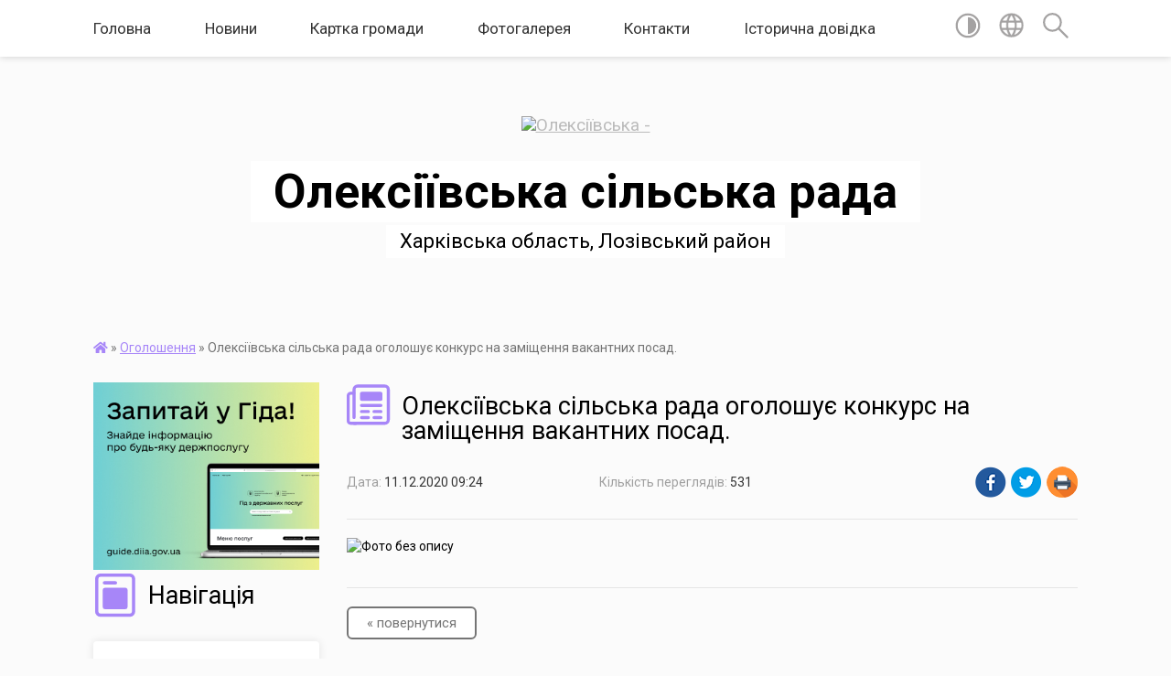

--- FILE ---
content_type: text/html; charset=UTF-8
request_url: https://oleksiyivska-gromada.gov.ua/news/1608103534/
body_size: 17224
content:
<!DOCTYPE html>
<html lang="uk">
<head>
	<!--[if IE]><meta http-equiv="X-UA-Compatible" content="IE=edge"><![endif]-->
	<meta charset="utf-8">
	<meta name="viewport" content="width=device-width, initial-scale=1">
	<!--[if IE]><script>
		document.createElement('header');
		document.createElement('nav');
		document.createElement('main');
		document.createElement('section');
		document.createElement('article');
		document.createElement('aside');
		document.createElement('footer');
		document.createElement('figure');
		document.createElement('figcaption');
	</script><![endif]-->
	<title>Олексіївська сільська рада оголошує конкурс на заміщення вакантних посад. | Олексіївська сільська рада Харківська область, Лозівський район</title>
	<meta name="description" content="">
	<meta name="keywords" content="Олексіївська, сільська, рада, оголошує, конкурс, на, заміщення, вакантних, посад., |, Олексіївська, сільська, рада, Харківська, область,, Лозівський, район">

	
		<meta property="og:image" content="https://rada.info/upload/users_files/04398519/3afef26d39a75834912a2e33426ad55a.jpg">
	<meta property="og:image:width" content="794">
	<meta property="og:image:height" content="1123">
			<meta property="og:title" content="Олексіївська сільська рада оголошує конкурс на заміщення вакантних посад.">
				<meta property="og:type" content="article">
	<meta property="og:url" content="https://oleksiyivska-gromada.gov.ua/news/1608103534/">
		
		<link rel="apple-touch-icon" sizes="57x57" href="https://gromada.org.ua/apple-icon-57x57.png">
	<link rel="apple-touch-icon" sizes="60x60" href="https://gromada.org.ua/apple-icon-60x60.png">
	<link rel="apple-touch-icon" sizes="72x72" href="https://gromada.org.ua/apple-icon-72x72.png">
	<link rel="apple-touch-icon" sizes="76x76" href="https://gromada.org.ua/apple-icon-76x76.png">
	<link rel="apple-touch-icon" sizes="114x114" href="https://gromada.org.ua/apple-icon-114x114.png">
	<link rel="apple-touch-icon" sizes="120x120" href="https://gromada.org.ua/apple-icon-120x120.png">
	<link rel="apple-touch-icon" sizes="144x144" href="https://gromada.org.ua/apple-icon-144x144.png">
	<link rel="apple-touch-icon" sizes="152x152" href="https://gromada.org.ua/apple-icon-152x152.png">
	<link rel="apple-touch-icon" sizes="180x180" href="https://gromada.org.ua/apple-icon-180x180.png">
	<link rel="icon" type="image/png" sizes="192x192"  href="https://gromada.org.ua/android-icon-192x192.png">
	<link rel="icon" type="image/png" sizes="32x32" href="https://gromada.org.ua/favicon-32x32.png">
	<link rel="icon" type="image/png" sizes="96x96" href="https://gromada.org.ua/favicon-96x96.png">
	<link rel="icon" type="image/png" sizes="16x16" href="https://gromada.org.ua/favicon-16x16.png">
	<link rel="manifest" href="https://gromada.org.ua/manifest.json">
	<meta name="msapplication-TileColor" content="#ffffff">
	<meta name="msapplication-TileImage" content="https://gromada.org.ua/ms-icon-144x144.png">
	<meta name="theme-color" content="#ffffff">
	
	
		<meta name="robots" content="">
	
	<link href="https://fonts.googleapis.com/css?family=Merriweather:400i,700|Roboto:400,400i,700,700i&amp;subset=cyrillic-ext" rel="stylesheet">

    <link rel="preload" href="https://cdnjs.cloudflare.com/ajax/libs/font-awesome/5.9.0/css/all.min.css" as="style">
	<link rel="stylesheet" href="https://cdnjs.cloudflare.com/ajax/libs/font-awesome/5.9.0/css/all.min.css" integrity="sha512-q3eWabyZPc1XTCmF+8/LuE1ozpg5xxn7iO89yfSOd5/oKvyqLngoNGsx8jq92Y8eXJ/IRxQbEC+FGSYxtk2oiw==" crossorigin="anonymous" referrerpolicy="no-referrer" />
    
	<link rel="preload" href="//gromada.org.ua/themes/mac/css/styles_vip.css?v=2.32" as="style">
	<link rel="stylesheet" href="//gromada.org.ua/themes/mac/css/styles_vip.css?v=2.32">
	<link rel="stylesheet" href="//gromada.org.ua/themes/mac/css/64450/theme_vip.css?v=1769259046">
	
		<!--[if lt IE 9]>
	<script src="https://oss.maxcdn.com/html5shiv/3.7.2/html5shiv.min.js"></script>
	<script src="https://oss.maxcdn.com/respond/1.4.2/respond.min.js"></script>
	<![endif]-->
	<!--[if gte IE 9]>
	<style type="text/css">
		.gradient { filter: none; }
	</style>
	<![endif]-->

</head>
<body class="">

	<a href="#top_menu" class="skip-link link" aria-label="Перейти до головного меню (Alt+1)" accesskey="1">Перейти до головного меню (Alt+1)</a>
	<a href="#left_menu" class="skip-link link" aria-label="Перейти до бічного меню (Alt+2)" accesskey="2">Перейти до бічного меню (Alt+2)</a>
    <a href="#main_content" class="skip-link link" aria-label="Перейти до головного вмісту (Alt+3)" accesskey="3">Перейти до текстового вмісту (Alt+3)</a>




	
	<section class="top_nav">
		<div class="wrap">
			<div class="row">
				<div class="grid-80">
					<nav class="main_menu" id="top_menu">
						<ul>
														<li class="">
								<a href="https://oleksiyivska-gromada.gov.ua/main/">Головна</a>
																							</li>
														<li class=" has-sub">
								<a href="https://oleksiyivska-gromada.gov.ua/news/">Новини</a>
																<button onclick="return show_next_level(this);" aria-label="Показати підменю"></button>
																								<ul>
																		<li>
										<a href="https://oleksiyivska-gromada.gov.ua/novini-vid-pervomajskoi-dpi-gu-dps-u-harkivskij-oblasti-11-19-01-13-10-2021/">Новини від  ДПС України</a>
																													</li>
																		<li>
										<a href="https://oleksiyivska-gromada.gov.ua/dsns-ukraini-informue-15-08-34-08-02-2023/">ДСНС України інформує</a>
																													</li>
																		<li>
										<a href="https://oleksiyivska-gromada.gov.ua/derzhprodspozhivsluzhba-informue-11-26-10-19-12-2022/">ГУ Держпродспоживслужби  інформує</a>
																													</li>
																		<li>
										<a href="https://oleksiyivska-gromada.gov.ua/najpopulyarnishi-derzhavni-poslugi-na-sajti-gid-z-derzhavnih-poslug-08-31-39-29-10-2021/">Найпопулярніші державні послуги на сайті "Гід з державних послуг"</a>
																													</li>
																		<li>
										<a href="https://oleksiyivska-gromada.gov.ua/moz-ukraini-11-02-01-15-12-2022/">МОЗ України інформує</a>
																													</li>
																										</ul>
															</li>
														<li class="">
								<a href="https://oleksiyivska-gromada.gov.ua/structure/">Картка громади</a>
																							</li>
														<li class="">
								<a href="https://oleksiyivska-gromada.gov.ua/photo/">Фотогалерея</a>
																							</li>
														<li class="">
								<a href="https://oleksiyivska-gromada.gov.ua/feedback/">Контакти</a>
																							</li>
														<li class=" has-sub">
								<a href="https://oleksiyivska-gromada.gov.ua/istorichna-dovidka-17-08-25-14-08-2019/">Історична довідка</a>
																<button onclick="return show_next_level(this);" aria-label="Показати підменю"></button>
																								<ul>
																		<li>
										<a href="https://oleksiyivska-gromada.gov.ua/selo-oleksiivka-17-11-09-14-08-2019/">Село Олексіївка</a>
																													</li>
																		<li>
										<a href="https://oleksiyivska-gromada.gov.ua/selo-bereka-12-16-07-10-10-2025/">Село Берека</a>
																													</li>
																		<li>
										<a href="https://oleksiyivska-gromada.gov.ua/selo-mihajlivka-08-43-58-22-10-2025/">Село Михайлівка</a>
																													</li>
																										</ul>
															</li>
													</ul>
					</nav>
					&nbsp;
					<button class="menu-button" id="open-button"><i class="fas fa-bars"></i> Меню сайту</button>
				</div>
				<div class="grid-20">
					<nav class="special_menu">
						<ul>
															<li class="alt_link"><a href="#" title="Версія для людей з вадами зору" onclick="return set_special('ef74eb7a31668f9f794b8cee8e288c82c2ecc96c');"><img class="svg ico" src="//gromada.org.ua/themes/mac/img/ico/contrast_ico.svg"></a></li>
								<li class="translate_link"><a href="#" class="show_translate" title="Відкрити перекладач"><img class="svg ico" src="//gromada.org.ua/themes/mac/img/ico/world_ico.svg"></a></li>
								<li><a href="#" class="show_search" title="Відкрити поле для пошуку"><img class="svg ico" src="//gromada.org.ua/themes/mac/img/ico/search_ico.svg"></a></li>
													</ul>
					</nav>
					<form action="https://oleksiyivska-gromada.gov.ua/search/" class="search_form">
						<input type="text" name="q" value="" placeholder="Пошук..." aria-label="Введіть пошукову фразу" required>
						<button type="submit" name="search" value="y" aria-label="Здійснити пошук"><i class="fa fa-search"></i></button>
					</form>
					<div class="translate_block">
						<div id="google_translate_element"></div>
					</div>
				</div>
				<div class="clearfix"></div>
			</div>
		</div>
	</section>

	<header>
		<div class="wrap">
			<div class="logo">
				<a href="https://oleksiyivska-gromada.gov.ua/" id="logo" class="form_0">
					<img src="https://rada.info/upload/users_files/04398519/gerb/C1.png" alt="Олексіївська - ">
				</a>
			</div>
			<div class="title">
				<div class="slogan_1">Олексіївська сільська рада</div><br>
				<div class="slogan_2">Харківська область, Лозівський район</div>
			</div>
		</div>
	</header>

	<div class="wrap">
				
		<section class="bread_crumbs">
		<div xmlns:v="http://rdf.data-vocabulary.org/#"><a href="https://oleksiyivska-gromada.gov.ua/" title="Головна сторінка"><i class="fas fa-home"></i></a> &raquo; <a href="https://oleksiyivska-gromada.gov.ua/ogoloshennya-14-07-01-09-09-2019/" aria-current="page">Оголошення</a>  &raquo; <span>Олексіївська сільська рада оголошує конкурс на заміщення вакантних посад.</span></div>
	</section>
	
	<section class="center_block">
		<div class="row">
			<div class="grid-25 fr">
				<aside>
				
										<div class="diia_guide">
						<a href="https://guide.diia.gov.ua/" rel="nofollow" target="_blank"><img src="https://gromada.org.ua/upload/diia_guide.jpg" alt="Гуд державних послуг - банер"></a>
					</div>
									
					<div class="sidebar_title" id="left_menu">
						<img class="svg ico" src="//gromada.org.ua/themes/mac/img/ico/navigation_ico.svg"> Навігація
					</div>
					
					<nav class="sidebar_menu">
						<ul>
														<li class=" has-sub">
								<a href="https://oleksiyivska-gromada.gov.ua/silskij-golova-13-27-29-08-08-2019/">Сільський голова</a>
																<button onclick="return show_next_level(this);" aria-label="Показати підменю"></button>
																								<ul>
																		<li class="">
										<a href="https://oleksiyivska-gromada.gov.ua/zviti-golovi-anatoliya-strahova-11-52-17-24-01-2024/">Звіти голови Анатолія СТРАХОВА</a>
																													</li>
																										</ul>
															</li>
														<li class=" has-sub">
								<a href="https://oleksiyivska-gromada.gov.ua/pracivniki-13-57-10-12-08-2019/">Структура апарату Олексіївської сільської ради</a>
																<button onclick="return show_next_level(this);" aria-label="Показати підменю"></button>
																								<ul>
																		<li class="">
										<a href="https://oleksiyivska-gromada.gov.ua/kerivnictvo-13-52-33-13-10-2025/">Керівництво</a>
																													</li>
																		<li class=" has-sub">
										<a href="https://oleksiyivska-gromada.gov.ua/strukturni-pidrozdili-oleksiivskoi-silskoi-radi-13-52-59-13-10-2025/">Структурні підрозділи Олексіївської сільської ради</a>
																				<button onclick="return show_next_level(this);" aria-label="Показати підменю"></button>
																														<ul>
																						<li><a href="https://oleksiyivska-gromada.gov.ua/viddil-organizacijnoi-roboti-zagalnih-pitan-ta-masovih-komunikacij-vikonavchogo-komitetu-14-16-20-13-10-2025/">Відділ організаційної роботи та загальних питань  виконавчого комітету Олексіївської сільської ради</a></li>
																						<li><a href="https://oleksiyivska-gromada.gov.ua/viddil-z-juridichnih-pitan-ta-kadrovoi-roboti-vikonavchogo-komitetu-14-17-28-13-10-2025/">Відділ з юридичних питань та кадрової роботи виконавчого комітету</a></li>
																						<li><a href="https://oleksiyivska-gromada.gov.ua/viddil-derzhavnoi-reestracii-vikonavchogo-komitetu-14-18-07-13-10-2025/">Відділ державної реєстрації виконавчого комітету</a></li>
																						<li><a href="https://oleksiyivska-gromada.gov.ua/centr-nadannya-administrativnih-poslug-vikonavchogo-komitetu-14-18-43-13-10-2025/">Центр надання адміністративних послуг виконавчого комітету</a></li>
																						<li><a href="https://oleksiyivska-gromada.gov.ua/viddil-z-buhgalterskogo-obliku-ta-zvitnosti-vikonavchogo-komitetu-14-19-36-13-10-2025/">Відділ з бухгалтерського обліку та звітності виконавчого комітету</a></li>
																						<li><a href="https://oleksiyivska-gromada.gov.ua/viddil-socialnogo-zahistu-naselennya-vikonavchogo-komitetu-14-19-55-13-10-2025/">Відділ соціального захисту населення виконавчого комітету</a></li>
																						<li><a href="https://oleksiyivska-gromada.gov.ua/viddil-ekonomichnogo-ta-agropromislovogo-rozvitku-zhitlovokomunalnogo-gospodarstva-vikonavchogo-komitetu-14-20-17-13-10-2025/">Відділ економічного та агропромислового розвитку, житлово-комунального господарства виконавчого комітету</a></li>
																						<li><a href="https://oleksiyivska-gromada.gov.ua/viddil-zemelnih-vidnosin-ta-ohoroni-navkolishnogo-prirodnogo-seredovischa-vikonavchogo-komitetu-14-20-34-13-10-2025/">Відділ земельних відносин та охорони навколишнього природного середовища виконавчого комітету</a></li>
																						<li><a href="https://oleksiyivska-gromada.gov.ua/viddil-publichnih-zakupivel-14-20-51-13-10-2025/">Відділ  публічних закупівель</a></li>
																						<li><a href="https://oleksiyivska-gromada.gov.ua/viddil-cifrovogo-rozvitku-cifrovih-transformacij-cifrovizacii-ta-masovih-komunikacij-14-21-09-13-10-2025/">Відділ цифрового розвитку, цифрових трансформацій, цифровізації та масових комунікацій</a></li>
																						<li><a href="https://oleksiyivska-gromada.gov.ua/viddil-blagoustroju-14-21-34-13-10-2025/">Відділ благоустрою</a></li>
																																</ul>
																			</li>
																		<li class=" has-sub">
										<a href="https://oleksiyivska-gromada.gov.ua/okremi-strukturni-pidrozdili-zi-statusom-juridichnoi-osobi-14-21-52-13-10-2025/">ОКРЕМІ СТРУКТУРНІ ПІДРОЗДІЛИ ЗІ СТАТУСОМ ЮРИДИЧНОЇ ОСОБИ</a>
																				<button onclick="return show_next_level(this);" aria-label="Показати підменю"></button>
																														<ul>
																						<li><a href="https://oleksiyivska-gromada.gov.ua/sluzhba-u-spravah-ditej-vikonavchogo-komitetu-14-23-30-13-10-2025/">Служба у справах дітей виконавчого комітету</a></li>
																						<li><a href="https://oleksiyivska-gromada.gov.ua/viddil-osviti-molodi-ta-sportu-vikonavchogo-komitetu-14-23-48-13-10-2025/">Відділ освіти, молоді та спорту виконавчого комітету</a></li>
																						<li><a href="https://oleksiyivska-gromada.gov.ua/viddil-kulturi-ta-turizmu-vikonavchogo-komitetu-14-24-05-13-10-2025/">Відділ культури та туризму виконавчого комітету</a></li>
																						<li><a href="https://oleksiyivska-gromada.gov.ua/centr-nadannya-socialnih-poslug-14-24-32-13-10-2025/">Центр надання соціальних послуг</a></li>
																																</ul>
																			</li>
																										</ul>
															</li>
														<li class=" has-sub">
								<a href="https://oleksiyivska-gromada.gov.ua/komunalni-ustanovi-ta-pidpriemstva-14-25-58-13-10-2025/">Комунальні установи та підприємства</a>
																<button onclick="return show_next_level(this);" aria-label="Показати підменю"></button>
																								<ul>
																		<li class="">
										<a href="https://oleksiyivska-gromada.gov.ua/kp-oleksiivskijagrokomungosp-14-27-09-13-10-2025/">КП "Олексіївський-Агрокомунгосп"</a>
																													</li>
																		<li class="">
										<a href="https://oleksiyivska-gromada.gov.ua/knp-ambulatoriya-zagalnoi-praktiki-–-simejnoi-medicini-oleksiivskoi-silskoi-radi-14-27-24-13-10-2025/">КНП «Амбулаторія загальної практики – сімейної медицини Олексіївської сільської ради»</a>
																													</li>
																										</ul>
															</li>
														<li class=" has-sub">
								<a href="https://oleksiyivska-gromada.gov.ua/starostinski-okrugi-16-18-57-04-09-2019/">Старостинські округи</a>
																<button onclick="return show_next_level(this);" aria-label="Показати підменю"></button>
																								<ul>
																		<li class=" has-sub">
										<a href="https://oleksiyivska-gromada.gov.ua/bereckij-12-55-45-06-09-2019/">Берецький старостинський округ</a>
																				<button onclick="return show_next_level(this);" aria-label="Показати підменю"></button>
																														<ul>
																						<li><a href="https://oleksiyivska-gromada.gov.ua/zvit-starosti-21-51-58-17-01-2024/">Звіт старости</a></li>
																																</ul>
																			</li>
																		<li class=" has-sub">
										<a href="https://oleksiyivska-gromada.gov.ua/kartamiskij-12-20-53-16-01-2021/">Картамиський старостинський округ</a>
																				<button onclick="return show_next_level(this);" aria-label="Показати підменю"></button>
																														<ul>
																						<li><a href="https://oleksiyivska-gromada.gov.ua/zvit-starosti-22-20-04-27-01-2024/">Звіт старости</a></li>
																																</ul>
																			</li>
																		<li class=" has-sub">
										<a href="https://oleksiyivska-gromada.gov.ua/kiselivskij-12-56-27-06-09-2019/">Киселівський старостинський округ</a>
																				<button onclick="return show_next_level(this);" aria-label="Показати підменю"></button>
																														<ul>
																						<li><a href="https://oleksiyivska-gromada.gov.ua/zvit-starosti-16-30-04-23-01-2024/">Звіт старости</a></li>
																																</ul>
																			</li>
																		<li class=" has-sub">
										<a href="https://oleksiyivska-gromada.gov.ua/mihajlivskij-12-56-55-06-09-2019/">Михайлівський старостинський округ</a>
																				<button onclick="return show_next_level(this);" aria-label="Показати підменю"></button>
																														<ul>
																						<li><a href="https://oleksiyivska-gromada.gov.ua/zvit-starosti-14-24-53-01-02-2024/">Звіт старости</a></li>
																																</ul>
																			</li>
																		<li class=" has-sub">
										<a href="https://oleksiyivska-gromada.gov.ua/odradivskij-11-33-33-20-01-2021/">Одрадівський старостинський округ</a>
																				<button onclick="return show_next_level(this);" aria-label="Показати підменю"></button>
																														<ul>
																						<li><a href="https://oleksiyivska-gromada.gov.ua/z-v-i-t-16-42-02-17-01-2024/">Звіт старости</a></li>
																																</ul>
																			</li>
																		<li class=" has-sub">
										<a href="https://oleksiyivska-gromada.gov.ua/slobidskij-12-57-11-06-09-2019/">Слобідський старостинський округ</a>
																				<button onclick="return show_next_level(this);" aria-label="Показати підменю"></button>
																														<ul>
																						<li><a href="https://oleksiyivska-gromada.gov.ua/zvit-starosti-10-36-39-24-01-2024/">Звіт старости</a></li>
																																</ul>
																			</li>
																		<li class=" has-sub">
										<a href="https://oleksiyivska-gromada.gov.ua/trijchativskij-11-34-20-20-01-2021/">Трійчатівський старостинський округ</a>
																				<button onclick="return show_next_level(this);" aria-label="Показати підменю"></button>
																														<ul>
																						<li><a href="https://oleksiyivska-gromada.gov.ua/zvit-starosti-10-34-08-31-01-2024/">Звіт старости</a></li>
																																</ul>
																			</li>
																		<li class=" has-sub">
										<a href="https://oleksiyivska-gromada.gov.ua/troickij-11-34-43-20-01-2021/">Троїцький старостинський округ</a>
																				<button onclick="return show_next_level(this);" aria-label="Показати підменю"></button>
																														<ul>
																						<li><a href="https://oleksiyivska-gromada.gov.ua/zvit-starosti-10-33-50-31-01-2024/">Звіт старости</a></li>
																																</ul>
																			</li>
																		<li class="">
										<a href="https://oleksiyivska-gromada.gov.ua/efremivskij-starostinskij-okrug-09-14-54-13-11-2025/">Єфремівський старостинський округ</a>
																													</li>
																										</ul>
															</li>
														<li class=" has-sub">
								<a href="https://oleksiyivska-gromada.gov.ua/grafik-provedennya-osobistogo-prijomu-gromadyan-posadovimi-osobami-oleksiivskoi-silskoi-radi-10-52-52-12-09-2019/">Графік проведення особистого прийому громадян</a>
																<button onclick="return show_next_level(this);" aria-label="Показати підменю"></button>
																								<ul>
																		<li class=" has-sub">
										<a href="https://oleksiyivska-gromada.gov.ua/oleksiivskij-silskij-golova-11-22-47-12-09-2019/">Олексіївський сільський голова Страхов Анатолій Анатолійович</a>
																				<button onclick="return show_next_level(this);" aria-label="Показати підменю"></button>
																														<ul>
																						<li><a href="https://oleksiyivska-gromada.gov.ua/viizni-prijomi-20-52-49-16-09-2025/">Виїзні прийоми</a></li>
																																</ul>
																			</li>
																		<li class="">
										<a href="https://oleksiyivska-gromada.gov.ua/zastupnik-silskogo-golovi-z-pitan-diyalnosti-vikonavchih-oraniv-09-20-35-07-09-2021/">Заступник сільського голови з питань діяльності виконавчих органів Аленевський Олександр Анатолійович</a>
																													</li>
																		<li class="">
										<a href="https://oleksiyivska-gromada.gov.ua/zastupnik-oleksiivskogo-silskogo-golovi-z-pitan-diyalnosti-vikonavchih-organiv-11-25-33-27-01-2021/">Заступник  сільського голови з питань діяльності виконавчих органів Рогатньова Світлана Вікторівна</a>
																													</li>
																		<li class="">
										<a href="https://oleksiyivska-gromada.gov.ua/sekretar-oleksiivskoi-silskoi-radi-11-44-52-27-01-2021/">Секретар  сільської ради Блудова Валентина Григорівна</a>
																													</li>
																		<li class="">
										<a href="https://oleksiyivska-gromada.gov.ua/sekretar-vikonkomu-silskoi-radi-kerujucha-spravami-11-23-10-12-09-2019/">Керуючий справами (секретар) виконавчого комітету Жадько Олена Вікторівна</a>
																													</li>
																		<li class=" has-sub">
										<a href="https://oleksiyivska-gromada.gov.ua/vo-starost-11-36-39-12-09-2019/">Старости</a>
																				<button onclick="return show_next_level(this);" aria-label="Показати підменю"></button>
																														<ul>
																						<li><a href="https://oleksiyivska-gromada.gov.ua/vo-starosti-bereckogo-starostinskogo-okrugu-11-33-26-12-09-2019/">Староста Берецького старостинського округу</a></li>
																						<li><a href="https://oleksiyivska-gromada.gov.ua/vo-starosti-kiselivskogo-starostinskogo-okrugu-11-34-53-12-09-2019/">Староста Киселівського старостинського округу</a></li>
																						<li><a href="https://oleksiyivska-gromada.gov.ua/vo-starosti-mihajlivskogo-starostinskogo-okrugu-11-35-22-12-09-2019/">Староста Михайлівського старостинського округу</a></li>
																						<li><a href="https://oleksiyivska-gromada.gov.ua/vo-starosti-slobidskogo-starostinskogo-okrugu-11-35-51-12-09-2019/">Староста Слобідського старостинського округу</a></li>
																						<li><a href="https://oleksiyivska-gromada.gov.ua/starosta-troickogo-starostinskogo-okrugu-12-52-56-27-01-2021/">Староста Троїцького старостинського округу</a></li>
																						<li><a href="https://oleksiyivska-gromada.gov.ua/starosta-trijchativskogo-starostinskogo-okrugu-12-55-32-27-01-2021/">Староста Трійчатівського старостинського округу</a></li>
																						<li><a href="https://oleksiyivska-gromada.gov.ua/starosta-odradivskogo-starostinskogo-okrugu-13-00-01-27-01-2021/">Староста Одрадівського старостинського округу</a></li>
																						<li><a href="https://oleksiyivska-gromada.gov.ua/starosta-kartamiskogo-starostinskogo-okrugu-13-03-53-27-01-2021/">Староста Картамиського старостинського округу</a></li>
																						<li><a href="https://oleksiyivska-gromada.gov.ua/administrator-cnap-efremivskij-so-12-22-48-08-01-2026/">адміністратор ЦНАП (Єфремівський с/о)</a></li>
																																</ul>
																			</li>
																										</ul>
															</li>
														<li class="">
								<a href="https://oleksiyivska-gromada.gov.ua/vikonavchij-komitet-17-12-10-14-08-2019/">Виконавчий комітет</a>
																							</li>
														<li class=" has-sub">
								<a href="https://oleksiyivska-gromada.gov.ua/viddil-osviti-molodi-ta-sportu-16-48-42-25-04-2023/">Відділ освіти, молоді та спорту</a>
																<button onclick="return show_next_level(this);" aria-label="Показати підменю"></button>
																								<ul>
																		<li class="">
										<a href="https://oleksiyivska-gromada.gov.ua/vidbir-pidruchnikiv-15-54-06-08-01-2024/">Відбір підручників</a>
																													</li>
																		<li class="">
										<a href="https://oleksiyivska-gromada.gov.ua/sportivne-zhittya-18-12-37-22-09-2023/">Спортивне життя</a>
																													</li>
																		<li class="">
										<a href="https://oleksiyivska-gromada.gov.ua/plan-roboti-na-2023-rik-18-36-26-22-09-2023/">ПЛАН РОБОТИ НА  2023 РІК</a>
																													</li>
																		<li class="">
										<a href="https://oleksiyivska-gromada.gov.ua/polozhennya-pro-viddil-18-38-47-22-09-2023/">Положення про відділ</a>
																													</li>
																		<li class="">
										<a href="https://oleksiyivska-gromada.gov.ua/poryadok-provedennya-nmt-2023-roku-18-43-51-22-09-2023/">НМТ 2024 рік</a>
																													</li>
																		<li class=" has-sub">
										<a href="https://oleksiyivska-gromada.gov.ua/spisok-pedagogichnih-pracivnikiv-yaki-atestujutsya-komisieju-ii-rivnya-u-2024-r-20-51-47-10-10-2023/">СПИСОК  ПЕДАГОГІЧНИХ ПРАЦІВНИКІВ, ЯКІ АТЕСТУЮТЬСЯ КОМІСІЄЮ ІІ РІВНЯ</a>
																				<button onclick="return show_next_level(this);" aria-label="Показати підменю"></button>
																														<ul>
																						<li><a href="https://oleksiyivska-gromada.gov.ua/2024-rik-14-42-40-13-10-2025/">2024 рік</a></li>
																						<li><a href="https://oleksiyivska-gromada.gov.ua/2025-rik-14-44-25-13-10-2025/">2025 рік</a></li>
																																</ul>
																			</li>
																		<li class="">
										<a href="https://oleksiyivska-gromada.gov.ua/nakazi-10-43-31-20-11-2024/">НАКАЗИ</a>
																													</li>
																										</ul>
															</li>
														<li class=" has-sub">
								<a href="javascript:;">Фінансовий відділ</a>
																<button onclick="return show_next_level(this);" aria-label="Показати підменю"></button>
																								<ul>
																		<li class=" has-sub">
										<a href="https://oleksiyivska-gromada.gov.ua/zagalni-vidomosti-13-53-04-24-04-2023/">Загальні відомості</a>
																				<button onclick="return show_next_level(this);" aria-label="Показати підменю"></button>
																														<ul>
																						<li><a href="https://oleksiyivska-gromada.gov.ua/koshtoris-14-26-45-24-04-2023/">Кошторис</a></li>
																						<li><a href="https://oleksiyivska-gromada.gov.ua/shtatnij-rozpis-10-28-33-25-04-2023/">Штатний розпис</a></li>
																																</ul>
																			</li>
																		<li class="">
										<a href="https://oleksiyivska-gromada.gov.ua/pasporti-bjudzhetnih-program-13-54-41-24-04-2023/">Паспорти бюджетних програм</a>
																													</li>
																		<li class="">
										<a href="https://oleksiyivska-gromada.gov.ua/zviti-pro-vikonannya-pasportiv-bjudzhetnih-program-13-55-02-24-04-2023/">Звіти про виконання паспортів бюджетних програм</a>
																													</li>
																		<li class="">
										<a href="https://oleksiyivska-gromada.gov.ua/publichni-zakupivli-13-55-52-24-04-2023/">Публічні закупівлі</a>
																													</li>
																		<li class="">
										<a href="https://oleksiyivska-gromada.gov.ua/bjudzhetni-zapiti-13-56-10-24-04-2023/">Бюджетні запити</a>
																													</li>
																		<li class="">
										<a href="https://oleksiyivska-gromada.gov.ua/vikoristannya-koshtiv-bjudzhetiv-usih-rivniv-20-58-26-24-11-2023/">Використання коштів бюджетів усіх рівнів</a>
																													</li>
																		<li class="">
										<a href="https://oleksiyivska-gromada.gov.ua/nakazi-21-18-09-12-09-2025/">НАКАЗИ</a>
																													</li>
																										</ul>
															</li>
														<li class=" has-sub">
								<a href="https://oleksiyivska-gromada.gov.ua/sluzhba-u-spravah-ditej-13-32-27-06-06-2024/">СЛУЖБА У СПРАВАХ ДІТЕЙ</a>
																<button onclick="return show_next_level(this);" aria-label="Показати підменю"></button>
																								<ul>
																		<li class="">
										<a href="https://oleksiyivska-gromada.gov.ua/planovi-profilaktichni-rejdi-11-41-23-12-07-2024/">ПЛАНОВІ ПРОФІЛАКТИЧНІ РЕЙДИ</a>
																													</li>
																		<li class="">
										<a href="https://oleksiyivska-gromada.gov.ua/zasidannya-komisii-z-pitan-zahistu-prav-ditini-16-51-43-09-06-2024/">Засідання комісії з питань захисту прав дитини.</a>
																													</li>
																										</ul>
															</li>
														<li class=" has-sub">
								<a href="https://oleksiyivska-gromada.gov.ua/deputati-13-58-34-08-08-2019/">Депутатський корпус</a>
																<button onclick="return show_next_level(this);" aria-label="Показати підменю"></button>
																								<ul>
																		<li class="">
										<a href="https://oleksiyivska-gromada.gov.ua/deputati-14-11-45-30-08-2019/">Депутати VІІ скликання</a>
																													</li>
																		<li class="">
										<a href="https://oleksiyivska-gromada.gov.ua/deputati-viii-sklikannya-14-51-27-07-07-2021/">Депутати VІІІ скликання</a>
																													</li>
																		<li class="">
										<a href="https://oleksiyivska-gromada.gov.ua/zviti-deputativ-sidskoi-radi-viii-sklikannya-za-2023-rik-16-11-40-15-01-2024/">ЗВІТИ ДЕПУТАТІВ СІЛЬСЬКОЇ РАДИ VIII СКЛИКАННЯ ЗА 2023 РІК</a>
																													</li>
																		<li class="">
										<a href="https://oleksiyivska-gromada.gov.ua/postijni-komisii-17-17-45-14-08-2019/">Постійні комісії</a>
																													</li>
																										</ul>
															</li>
														<li class="">
								<a href="https://oleksiyivska-gromada.gov.ua/docs/">Архів документів</a>
																							</li>
														<li class=" has-sub">
								<a href="https://oleksiyivska-gromada.gov.ua/videoarhiv-translyacij-01-00-16-28-09-2025/">Відеоархів трансляцій</a>
																<button onclick="return show_next_level(this);" aria-label="Показати підменю"></button>
																								<ul>
																		<li class=" has-sub">
										<a href="https://oleksiyivska-gromada.gov.ua/2024-01-02-44-28-09-2025/">2024</a>
																				<button onclick="return show_next_level(this);" aria-label="Показати підменю"></button>
																														<ul>
																						<li><a href="https://oleksiyivska-gromada.gov.ua/zasidannya-komisii-z-pitan-zemelnih-vidnosin-01-04-29-28-09-2025/">Засідання комісії з питань земельних відносин</a></li>
																						<li><a href="https://oleksiyivska-gromada.gov.ua/spilne-zasidannya-postijnih-komisij-01-05-32-28-09-2025/">Спільне засідання постійних комісій</a></li>
																						<li><a href="https://oleksiyivska-gromada.gov.ua/zasidannya-sesij-01-06-11-28-09-2025/">Засідання сесій</a></li>
																																</ul>
																			</li>
																		<li class=" has-sub">
										<a href="https://oleksiyivska-gromada.gov.ua/2025-01-02-56-28-09-2025/">2025</a>
																				<button onclick="return show_next_level(this);" aria-label="Показати підменю"></button>
																														<ul>
																						<li><a href="https://oleksiyivska-gromada.gov.ua/zasidannya-komisii-z-pitan-zemelnih-vidnosin-01-25-50-28-09-2025/">Засідання комісії з питань земельних відносин</a></li>
																						<li><a href="https://oleksiyivska-gromada.gov.ua/spilne-zasidannya-postijnih-komisij-01-26-12-28-09-2025/">Спільне засідання постійних комісій</a></li>
																						<li><a href="https://oleksiyivska-gromada.gov.ua/zasidannya-sesij-01-26-28-28-09-2025/">Засідання сесій</a></li>
																																</ul>
																			</li>
																		<li class=" has-sub">
										<a href="https://oleksiyivska-gromada.gov.ua/2026-10-58-02-19-01-2026/">2026</a>
																				<button onclick="return show_next_level(this);" aria-label="Показати підменю"></button>
																														<ul>
																						<li><a href="https://oleksiyivska-gromada.gov.ua/zasidannya-komisii-z-pitan-zemelnih-vidnosin-14-24-27-23-01-2026/">Засідання комісії з питань земельних відносин</a></li>
																						<li><a href="https://oleksiyivska-gromada.gov.ua/zasidannya-vikonavchogo-komitetu-11-00-01-19-01-2026/">Засідання виконавчого комітету</a></li>
																																</ul>
																			</li>
																										</ul>
															</li>
														<li class=" has-sub">
								<a href="https://oleksiyivska-gromada.gov.ua/privitannya-10-35-50-29-05-2020/">Привітання</a>
																<button onclick="return show_next_level(this);" aria-label="Показати підменю"></button>
																								<ul>
																		<li class="">
										<a href="https://oleksiyivska-gromada.gov.ua/privitannya-z-dnem-narodzhennya-09-48-47-22-08-2019/">Привітання з днем народження!</a>
																													</li>
																		<li class="">
										<a href="https://oleksiyivska-gromada.gov.ua/privitannya-dlya-molodyat-10-36-34-29-05-2020/">Привітання для молодят</a>
																													</li>
																		<li class="">
										<a href="https://oleksiyivska-gromada.gov.ua/svyata-ta-pamyatni-dati-09-24-08-10-12-2020/">Свята та пам'ятні дати</a>
																													</li>
																										</ul>
															</li>
														<li class="active">
								<a href="https://oleksiyivska-gromada.gov.ua/ogoloshennya-14-07-01-09-09-2019/">Оголошення</a>
																							</li>
														<li class="">
								<a href="https://oleksiyivska-gromada.gov.ua/rozporyadzhennya-15-55-55-30-08-2019/">Розпорядження</a>
																							</li>
														<li class=" has-sub">
								<a href="https://oleksiyivska-gromada.gov.ua/regulyatorni-akti-09-07-23-14-05-2020/">Регуляторні акти</a>
																<button onclick="return show_next_level(this);" aria-label="Показати підменю"></button>
																								<ul>
																		<li class="">
										<a href="https://oleksiyivska-gromada.gov.ua/proekti-regulyatornih-aktiv-13-26-41-20-05-2020/">Проєкти регуляторних актів</a>
																													</li>
																		<li class="">
										<a href="https://oleksiyivska-gromada.gov.ua/dijuchi-regulyatorni-akti-13-27-45-20-05-2020/">Діючі регуляторні акти</a>
																													</li>
																		<li class="">
										<a href="https://oleksiyivska-gromada.gov.ua/zviti-pro-vidstezhennya-rezultativnosti-regulyatornih-aktiv-15-11-07-15-04-2025/">Звіти про відстеження результативності регуляторних актів</a>
																													</li>
																		<li class="">
										<a href="https://oleksiyivska-gromada.gov.ua/analiz-regulyatornogo-vplivu-21-45-28-05-05-2025/">АНАЛІЗ РЕГУЛЯТОРНОГО ВПЛИВУ</a>
																													</li>
																		<li class="">
										<a href="https://oleksiyivska-gromada.gov.ua/povidomlennya-pro-opriljudnennya-proektu-regulyatornogo-akta-21-53-36-05-05-2025/">Повідомлення про оприлюднення проєкту регуляторного акта</a>
																													</li>
																										</ul>
															</li>
														<li class=" has-sub">
								<a href="https://oleksiyivska-gromada.gov.ua/bjudzhet-10-12-04-12-02-2020/">Бюджет</a>
																<button onclick="return show_next_level(this);" aria-label="Показати підменю"></button>
																								<ul>
																		<li class="">
										<a href="https://oleksiyivska-gromada.gov.ua/bjudzhet-oleksiivskoi-silskoi-teritorialnoi-gromadi-12-42-47-10-02-2022/">Бюджет Олексіївської сільської територіальної громади</a>
																													</li>
																		<li class="">
										<a href="https://oleksiyivska-gromada.gov.ua/zviti-pro-vikonannya-pasporta-bjudzhetnih-program-10-14-19-12-02-2020/">Звіти про виконання бюджету Олексіївської сільської ради</a>
																													</li>
																		<li class=" has-sub">
										<a href="https://oleksiyivska-gromada.gov.ua/pasporti-bjudzhetnih-program-10-43-28-18-02-2020/">Паспорти бюджетних програм</a>
																				<button onclick="return show_next_level(this);" aria-label="Показати підменю"></button>
																														<ul>
																						<li><a href="https://oleksiyivska-gromada.gov.ua/2020-rik-10-29-49-04-02-2025/">2020 рік</a></li>
																						<li><a href="https://oleksiyivska-gromada.gov.ua/2021-rik-10-39-01-04-02-2025/">2021 рік</a></li>
																						<li><a href="https://oleksiyivska-gromada.gov.ua/2023-rik-10-47-18-04-02-2025/">2022 рік</a></li>
																						<li><a href="https://oleksiyivska-gromada.gov.ua/2023-rik-10-52-12-04-02-2025/">2023 рік</a></li>
																						<li><a href="https://oleksiyivska-gromada.gov.ua/2024-rik-10-57-02-04-02-2025/">2024 рік</a></li>
																						<li><a href="https://oleksiyivska-gromada.gov.ua/2025-rik-11-00-58-04-02-2025/">2025 рік</a></li>
																																</ul>
																			</li>
																		<li class="">
										<a href="https://oleksiyivska-gromada.gov.ua/obgruntuvannya-tehnichnih-ta-yakisnih-harakteristik-predmeta-zakupivli-14-13-47-07-07-2021/">Обґрунтування технічних та якісних характеристик предмета закупівлі</a>
																													</li>
																										</ul>
															</li>
														<li class=" has-sub">
								<a href="https://oleksiyivska-gromada.gov.ua/mistobudivna-dokumentaciya-14-08-34-24-01-2020/">Містобудівна документація</a>
																<button onclick="return show_next_level(this);" aria-label="Показати підменю"></button>
																								<ul>
																		<li class="">
										<a href="https://oleksiyivska-gromada.gov.ua/centralna-sadiba-soleksiivka-10-51-35-10-02-2022/">Центральна садиба с.Олексіївка</a>
																													</li>
																		<li class="">
										<a href="https://oleksiyivska-gromada.gov.ua/kiselivskij-starostinskij-okrug-14-10-37-24-01-2020/">Киселівський старостинський округ</a>
																													</li>
																		<li class="">
										<a href="https://oleksiyivska-gromada.gov.ua/mihajlivskij-starostinskij-okrug-14-11-03-24-01-2020/">Михайлівський старостинський округ</a>
																													</li>
																		<li class="">
										<a href="https://oleksiyivska-gromada.gov.ua/odradivskij-starostinskij-okrug-08-33-54-03-02-2022/">Одрадівський старостинський округ</a>
																													</li>
																		<li class="">
										<a href="https://oleksiyivska-gromada.gov.ua/trijchativskij-starostinskij-okrug-08-33-24-03-02-2022/">Трійчатівський старостинський округ</a>
																													</li>
																		<li class="">
										<a href="https://oleksiyivska-gromada.gov.ua/troickij-starostinskij-okrug-09-51-18-01-02-2022/">Троїцький старостинський округ</a>
																													</li>
																										</ul>
															</li>
														<li class=" has-sub">
								<a href="https://oleksiyivska-gromada.gov.ua/generalni-plani-naselenih-punktiv-10-42-12-10-11-2020/">Генеральні плани населених пунктів</a>
																<button onclick="return show_next_level(this);" aria-label="Показати підменю"></button>
																								<ul>
																		<li class="">
										<a href="https://oleksiyivska-gromada.gov.ua/verhnij-bishkin-10-43-07-10-11-2020/">Верхній Бишкин</a>
																													</li>
																		<li class="">
										<a href="https://oleksiyivska-gromada.gov.ua/kiseli-10-43-26-10-11-2020/">Киселі</a>
																													</li>
																		<li class="">
										<a href="https://oleksiyivska-gromada.gov.ua/mihajlivka-10-43-53-10-11-2020/">Михайлівка</a>
																													</li>
																		<li class="">
										<a href="https://oleksiyivska-gromada.gov.ua/odradove-09-47-42-01-02-2022/">Одрадове</a>
																													</li>
																		<li class="">
										<a href="https://oleksiyivska-gromada.gov.ua/trijchate-10-45-18-10-11-2020/">Трійчате</a>
																													</li>
																		<li class="">
										<a href="https://oleksiyivska-gromada.gov.ua/troicke-10-45-34-10-11-2020/">Троїцьке</a>
																													</li>
																		<li class="">
										<a href="https://oleksiyivska-gromada.gov.ua/semenivka-13-25-17-28-12-2022/">Семенівка</a>
																													</li>
																		<li class="">
										<a href="https://oleksiyivska-gromada.gov.ua/efremivka-13-26-03-28-12-2022/">Єфремівка</a>
																													</li>
																										</ul>
															</li>
														<li class="">
								<a href="https://oleksiyivska-gromada.gov.ua/rozvitok-adaptativnogo-sportu-ta-sportu-veteraniv-vijni-11-47-28-24-06-2025/">Розвиток адаптативного спорту та спорту ветеранів війни</a>
																							</li>
														<li class="">
								<a href="https://oleksiyivska-gromada.gov.ua/prava-ljudini-14-50-44-24-04-2025/">ПРАВА ЛЮДИНИ</a>
																							</li>
														<li class="">
								<a href="https://oleksiyivska-gromada.gov.ua/informaciya-dlya-vnutrishno-peremischenih-osib-vpo-22-03-55-10-08-2023/">Інформація для внутрішньо переміщених осіб (ВПО)</a>
																							</li>
														<li class="">
								<a href="https://oleksiyivska-gromada.gov.ua/bezoplatna-pravnicha-dopomoga-01-13-51-07-09-2023/">Безоплатна правнича допомога</a>
																							</li>
														<li class=" has-sub">
								<a href="https://oleksiyivska-gromada.gov.ua/zapobigannya-ta-protidiya-domashnomu-nasilstvu-20-10-00-16-11-2023/">ЗАПОБІГАННЯ ТА ПРОТИДІЯ ДОМАШНЬОМУ НАСИЛЬСТВУ</a>
																<button onclick="return show_next_level(this);" aria-label="Показати підменю"></button>
																								<ul>
																		<li class=" has-sub">
										<a href="https://oleksiyivska-gromada.gov.ua/koordinacijna-rada-20-15-49-16-11-2023/">Координаційна рада</a>
																				<button onclick="return show_next_level(this);" aria-label="Показати підменю"></button>
																														<ul>
																						<li><a href="https://oleksiyivska-gromada.gov.ua/rishennya-pro-stvorennya-koordinacijnoi-radi-10-26-49-15-07-2024/">Рішення про створення координаційної ради</a></li>
																																</ul>
																			</li>
																		<li class="">
										<a href="https://oleksiyivska-gromada.gov.ua/mobilna-brigada-socialnopsihologichnoi-dopomogi-osobam-yaki-postrazhdali-vid-domashnogo-nasilstva-taabo-nasilstva-za-oznakoju-stati-19-29-27-29-12-2023/">Мобільна бригада соціально-психологічної допомоги</a>
																													</li>
																										</ul>
															</li>
														<li class=" has-sub">
								<a href="https://oleksiyivska-gromada.gov.ua/kompensaciya-za-poshkodzheni-ob’ekti-neruhomogo-majna-08-36-09-10-07-2023/">Компенсація за пошкоджені об’єкти нерухомого майна</a>
																<button onclick="return show_next_level(this);" aria-label="Показати підменю"></button>
																								<ul>
																		<li class="">
										<a href="https://oleksiyivska-gromada.gov.ua/programa-vidnovidim-11-34-54-23-10-2023/">Програма «ВідновиДІМ»</a>
																													</li>
																		<li class="">
										<a href="https://oleksiyivska-gromada.gov.ua/pro-komisiju-z-rozglyadu-pitan-schodo-nadannya-kompensacii-za-poshkodzheni-ob’ekti-neruhomogo-majna-08-38-33-10-07-2023/">Про Комісію з розгляду питань щодо надання компенсації за пошкоджені об’єкти нерухомого майна</a>
																													</li>
																		<li class="">
										<a href="https://oleksiyivska-gromada.gov.ua/informaciya-schodo-rezultativ-zasidannya-komisii-08-42-51-10-07-2023/">Інформація щодо результатів засідання комісії</a>
																													</li>
																										</ul>
															</li>
														<li class=" has-sub">
								<a href="https://oleksiyivska-gromada.gov.ua/bezbarernist-09-56-40-24-02-2025/">БЕЗБАР'ЄРНІСТЬ</a>
																<button onclick="return show_next_level(this);" aria-label="Показати підменю"></button>
																								<ul>
																		<li class="">
										<a href="https://oleksiyivska-gromada.gov.ua/zasidannya-radi-bezbarernosti-09-58-02-24-02-2025/">Засідання Ради безбар'єрності</a>
																													</li>
																										</ul>
															</li>
														<li class=" has-sub">
								<a href="https://oleksiyivska-gromada.gov.ua/kompensaciya-za-znischeni-ob’ekti-neruhomogo-majna-14-43-44-11-06-2024/">Компенсація за знищені об’єкти нерухомого майна</a>
																<button onclick="return show_next_level(this);" aria-label="Показати підменю"></button>
																								<ul>
																		<li class="">
										<a href="https://oleksiyivska-gromada.gov.ua/informaciya-schodo-rezultativ-zasidannya-komisii-19-25-34-24-11-2025/">Інформація щодо результатів засідання комісії</a>
																													</li>
																		<li class="">
										<a href="https://oleksiyivska-gromada.gov.ua/pro-komisiju-z-rozglyadu-pitan-schodo-nadannya-kompensacii-za-znischeni-ob’ekti-neruhomogo-majna-14-46-28-11-06-2024/">Про Комісію з розгляду питань щодо надання компенсації за знищені об’єкти нерухомого майна</a>
																													</li>
																										</ul>
															</li>
														<li class="">
								<a href="https://oleksiyivska-gromada.gov.ua/policejskij-oficer-gromadi-16-10-41-31-01-2024/">Поліцейські офіцери громади</a>
																							</li>
														<li class="">
								<a href="https://oleksiyivska-gromada.gov.ua/oficeriryatuvalniki-gromadi-13-50-45-07-10-2025/">Офіцери-рятувальники громади</a>
																							</li>
														<li class=" has-sub">
								<a href="https://oleksiyivska-gromada.gov.ua/ekologiya-09-29-44-08-02-2024/">Екологія</a>
																<button onclick="return show_next_level(this);" aria-label="Показати підменю"></button>
																								<ul>
																		<li class="">
										<a href="https://oleksiyivska-gromada.gov.ua/povidomlennya-pro-planovanu-diyalnist-yaka-pidlyagae-ocinci-vplivu-na-dovkillya-16-24-35-15-07-2024/">ПОВІДОМЛЕННЯ про плановану діяльність, яка підлягає оцінці впливу на довкілля</a>
																													</li>
																		<li class="">
										<a href="https://oleksiyivska-gromada.gov.ua/povidomlennya-pro-obrobitok-posiviv-14-50-53-15-04-2025/">ПОВІДОМЛЕННЯ ПРО ОБРОБІТОК ПОСІВІВ</a>
																													</li>
																		<li class="">
										<a href="https://oleksiyivska-gromada.gov.ua/povidomlennya-pro-namir-otrimannya-dozvolu-na-vikidi-zabrudnjujuchih-rechovin-v-atmosferne-povitrya-11-25-51-20-03-2024/">Повідомлення про намір отримання дозволу на викиди забруднюючих речовин в атмосферне повітря</a>
																													</li>
																		<li class="">
										<a href="https://oleksiyivska-gromada.gov.ua/zviti-pro-rezultati-pislyaproektnogo-monitoringu-stanu-navkolishnogo-prirodnogo-seredovischa-v-zoni-roztashuvannya-ekspluatacijnih-sverdlovi-09-36-10-08-02-2024/">Звіти про результати післяпроєктного моніторингу стану навколишнього природного середовища в зоні розташування експлуатаційних свердловин Єфремівського ГКР ГПУ "Шебелинкагазвидобування" філії АТ "Укргазвидобування"</a>
																													</li>
																										</ul>
															</li>
														<li class=" has-sub">
								<a href="https://oleksiyivska-gromada.gov.ua/socialna-pidtrimka-zahisnikiv-i-zahisnic-ukraini-ta-chleniv-ih-simej-09-47-58-13-02-2024/">Соціальна підтримка Захисників і Захисниць України та членів їх сімей</a>
																<button onclick="return show_next_level(this);" aria-label="Показати підменю"></button>
																								<ul>
																		<li class="">
										<a href="https://oleksiyivska-gromada.gov.ua/zasidannya-komisii-komisii-schodo-rozglyadu-zayav-pro-priznachennya-groshovoi-kompensacii-za-nalezhni-dlya-otrimannya-zhili-primischennya-dl-10-59-45-19-11-2025/">Засідання комісії комісії щодо розгляду заяв про призначення грошової компенсації за належні для отримання жилі приміщення для деяких категорій осіб, а також членів їх сімей</a>
																													</li>
																		<li class="">
										<a href="https://oleksiyivska-gromada.gov.ua/instrukcii-09-35-30-24-04-2024/">ІНСТРУКЦІЇ</a>
																													</li>
																		<li class="">
										<a href="https://oleksiyivska-gromada.gov.ua/korisna-informaciya-09-49-29-13-02-2024/">Корисна інформація</a>
																													</li>
																										</ul>
															</li>
													</ul>
						
												
					</nav>

											<div class="sidebar_title"><img class="svg ico" src="//gromada.org.ua/themes/mac/img/ico/petition_ico.svg"> Публічні закупівлі</div>	
<div class="petition_block">

		<p><a href="https://oleksiyivska-gromada.gov.ua/prozorro/" title="Прозорро - публічні закупівлі"><img src="//gromada.org.ua/themes/mac/img/prozorro_logo.png?v=2025" alt="Банер Прозорро"></a></p>
	
		<p><a href="https://oleksiyivska-gromada.gov.ua/openbudget/" title="Відкритий бюджет - структура річного бюджету громади"><img src="//gromada.org.ua/themes/mac/img/openbudget_logo.png?v=2025" alt="OpenBudget - логотип"></a></p>
	
	
</div>									
											<div class="sidebar_title"><img class="svg ico" src="//gromada.org.ua/themes/mac/img/ico/petition_ico.svg"> Особистий кабінет користувача</div>

<div class="petition_block">

		<div class="alert alert-warning">
		Ви не авторизовані. Для того, щоб мати змогу створювати або підтримувати петиції, взяти участь в громадських обговореннях, голосувати за бюджетні проекти<br>
		<a href="#auth_petition" class="open-popup add_petition btn btn-yellow btn-small btn-block" style="margin-top: 10px;"><i class="fa fa-user"></i> авторизуйтесь</a>
	</div>
		
			<h2 style="margin: 30px 0;">Система петицій</h2>
		
					<div class="none_petition">Немає петицій, за які можна голосувати</div>
						
		
	
</div>
					
					
											<div class="sidebar_title">
	<img class="svg ico" src="//gromada.org.ua/themes/mac/img/ico/appeal_ico.svg"> Звернення до посадовця
</div>

<div class="appeals_block">

	
		
		<div class="row sidebar_persons">
						<div class="grid-30">
				<div class="one_sidebar_person">
					<div class="img"><a href="https://oleksiyivska-gromada.gov.ua/persons/1059/"><img src="https://rada.info/upload/users_files/04398519/deputats/5e294f601aa65b935ee127fda1427433.jpg" alt="Страхов Анатолій Анатолійович - Олексіївський сільський голова"></a></div>
					<div class="title"><a href="https://oleksiyivska-gromada.gov.ua/persons/1059/">Страхов Анатолій Анатолійович</a></div>
				</div>
			</div>
						<div class="clearfix"></div>
		</div>

						
				<p class="center appeal_cabinet"><a href="#auth_person" class="alert-link open-popup"><i class="fas fa-unlock-alt"></i> Кабінет посадової особи</a></p>
			
	
</div>					
					
										<div id="banner_block">

						<p style="text-align: center;"><a rel="nofollow" href="https://oleksiyivska-gromada.gov.ua/cnap-09-57-36-10-01-2022/"><img alt="Фото без опису" src="https://rada.info/upload/users_files/04398519/1c0936b0c8a88810a4b1ba8ae769822a.png" style="width: 255px; height: 170px; border-width: 5px; border-style: solid;" /></a></p>

<p style="text-align: center;"><strong><a rel="nofollow" href="https://oleksiyivska-gromada.golos.net.ua/?"><img alt="Фото без опису" src="https://rada.info/upload/users_files/04398519/a0b362bc1bfc28b9cffed6f23c7fa537.png" style="width: 255px; height: 170px; border-width: 5px; border-style: solid;" /></a></strong></p>

<p style="text-align: center;"><a rel="nofollow" href="https://www.facebook.com/groups/oleksiivska.otg"><img alt="Фото без опису" src="https://rada.info/upload/users_files/04398519/5eccb8193a41606a25266a4a16ddbfdd.png" style="width: 255px; height: 147px; border-width: 5px; border-style: solid;" /></a></p>

<p style="text-align: center;"><a rel="nofollow" href="https://t.me/news_Oleksiyivska_OTG" target="_blank"><img alt="Фото без опису" src="https://rada.info/upload/users_files/04398519/1ed46416fc9fb1e6f27df4c33e583624.png" style="width: 255px; height: 147px; border-width: 5px; border-style: solid;" /></a></p>

<p style="text-align: center;"><a rel="nofollow" href="https://www.youtube.com/@%D0%9E%D0%BB%D0%B5%D0%BA%D1%81%D1%96%D1%97%D0%B2%D1%81%D1%8C%D0%BA%D0%B0%D0%A1%D0%A2%D0%93"><img alt="Фото без опису" src="https://rada.info/upload/users_files/04398519/89a038ad6bdee9267c6d0b8c8e751429.png" style="width: 255px; height: 147px; border-width: 5px; border-style: solid;" /></a></p>

<p style="text-align: center;">&nbsp;</p>

<p style="text-align: center;"><a rel="nofollow" href="https://oleksiyivska-gromada.gov.ua/docs/1188841/"><img alt="Фото без опису" src="https://rada.info/upload/users_files/04398519/36d7d5a0526900b3af40842e8d951e57.png" style="width: 255px; height: 147px; border-width: 5px; border-style: solid;" /></a></p>

<p style="text-align: center;"><img alt="Фото без опису" src="https://rada.info/upload/users_files/04398519/2be72624664a148da8a7e3df027c0cc4.jpg" style="width: 254px; height: 400px;" /></p>

<p style="text-align: center;"><strong><span style="font-size:22px;"><img alt="Фото без опису" src="https://sites.google.com/view/programa-vidnovidim-ukr" />ПРОГРАМА &quot;ВІДНОВИДІМ&quot;</span><br />
<a rel="nofollow" href="https://sites.google.com/view/programa-vidnovidim-ukr"><img alt="Фото без опису" src="https://rada.info/upload/users_files/04398519/a9279e7f12f0fb86bfab8478790b902e.jpg" style="width: 1024px; height: 545px;" /></a></strong></p>

<p style="text-align: center;">&nbsp;</p>
						<div class="clearfix"></div>

						<style>
.mycounter-img {
  transform: rotate(90deg);
  transform-origin: bottom left;
  width: 51px;
  height: 88px;
}
</style>
<!-- MyCounter v.2.0 -->
<script type="text/javascript"><!--
my_id = 169051;
my_width = 51;
my_height = 88;
my_alt = "MyCounter - счётчик и статистика";
//--></script>
<script type="text/javascript"
  src="https://get.mycounter.ua/counter2.0.js">
</script><noscript>
<a target="_blank" rel="nofollow" href="https://mycounter.ua/"><img class="mycounter-img"
src="https://get.mycounter.ua/counter.php?id=169051"
title="MyCounter - счётчик и статистика"
alt="MyCounter - счётчик и статистика"
width="51" height="88" border="0" /></a></noscript>

<!--/ MyCounter -->
						<div class="clearfix"></div>

					</div>
				
				</aside>
			</div>
			<div class="grid-75">

				<main id="main_content">

																		<h1><img class="svg ico" src="//gromada.org.ua/themes/mac/img/ico/news_ico.svg"> Олексіївська сільська рада оголошує конкурс на заміщення вакантних посад.</h1>


<div class="row ">
	<div class="grid-30 one_news_date">
		Дата: <span>11.12.2020 09:24</span>
	</div>
	<div class="grid-30 one_news_count">
		Кількість переглядів: <span>531</span>
	</div>
		<div class="grid-30 one_news_socials">
		<button class="social_share" data-type="fb"><img src="//gromada.org.ua/themes/mac/img/share/fb.png"></button>
		<button class="social_share" data-type="tw"><img src="//gromada.org.ua/themes/mac/img/share/tw.png"></button>
		<button class="print_btn" onclick="window.print();"><img src="//gromada.org.ua/themes/mac/img/share/print.png"></button>
	</div>
		<div class="clearfix"></div>
</div>

<hr>

<p><img alt="Фото без опису"  alt="" src="https://rada.info/upload/users_files/04398519/3afef26d39a75834912a2e33426ad55a.jpg" style="width: 794px; height: 1123px;" /></p>
<div class="clearfix"></div>

<hr>



<p><a href="https://oleksiyivska-gromada.gov.ua/ogoloshennya-14-07-01-09-09-2019/" class="btn btn-grey">&laquo; повернутися</a></p>											
				</main>
				
			</div>
			<div class="clearfix"></div>
		</div>
	</section>

	<footer>

		<div class="other_projects">
			<a href="https://gromada.org.ua/" target="_blank" rel="nofollow"><img src="https://rada.info/upload/footer_banner/b_gromada_new.png" alt="Веб-сайти для громад України - GROMADA.ORG.UA"></a>
			<a href="https://rda.org.ua/" target="_blank" rel="nofollow"><img src="https://rada.info/upload/footer_banner/b_rda_new.png" alt="Веб-сайти для районних державних адміністрацій України - RDA.ORG.UA"></a>
			<a href="https://rayrada.org.ua/" target="_blank" rel="nofollow"><img src="https://rada.info/upload/footer_banner/b_rayrada_new.png" alt="Веб-сайти для районних рад України - RAYRADA.ORG.UA"></a>
			<a href="https://osv.org.ua/" target="_blank" rel="nofollow"><img src="https://rada.info/upload/footer_banner/b_osvita_new.png?v=1" alt="Веб-сайти для відділів освіти та освітніх закладів - OSV.ORG.UA"></a>
			<a href="https://gromada.online/" target="_blank" rel="nofollow"><img src="https://rada.info/upload/footer_banner/b_other_new.png" alt="Розробка офіційних сайтів державним організаціям"></a>
		</div>
		
		<div class="row">
			<div class="grid-40 socials">
				<p>
					<a href="https://gromada.org.ua/rss/64450/" rel="nofollow" target="_blank" title="RSS-стрічка громади"><i class="fas fa-rss"></i></a>
										<a href="https://oleksiyivska-gromada.gov.ua/feedback/#chat_bot" title="Наша громада в смартфоні"><i class="fas fa-robot"></i></a>
										<i class="fab fa-twitter"></i>					<a href="oleksiyvska_otg" rel="nofollow" target="_blank" title="Сторінка Instagram"><i class="fab fa-instagram"></i></a>					<a href="https://www.facebook.com/groups/oleksiivska.otg/" rel="nofollow" target="_blank" title="Ми у Фейсбук"><i class="fab fa-facebook-f"></i></a>					<a href="https://www.youtube.com/channel/UC_PP2mrAeGaJwJ_sUtcDfAQ" rel="nofollow" target="_blank" title="Канал на Youtube"><i class="fab fa-youtube"></i></a>					<i class="fab fa-telegram"></i>					<a href="https://oleksiyivska-gromada.gov.ua/sitemap/" title="Мапа сайту"><i class="fas fa-sitemap"></i></a>
				</p>
				<p class="copyright">Олексіївська громада - 2019-2026 &copy; Весь контент доступний за ліцензією <a href="https://creativecommons.org/licenses/by/4.0/deed.uk" target="_blank" rel="nofollow">Creative Commons Attribution 4.0 International License</a>, якщо не зазначено інше.</p>
			</div>
			<div class="grid-20 developers">
				<a href="https://vlada.ua/" rel="nofollow" target="_blank" title="Розроблено на платформі Vlada.UA"><img src="//gromada.org.ua/themes/mac/img/vlada_online.svg?v=ua" class="svg"></a><br>
				<span>офіційні сайти &laquo;під ключ&raquo;</span><br>
				для органів державної влади
			</div>
			<div class="grid-40 admin_auth_block">
								<p><a href="#auth_block" class="open-popup" title="Вхід в адмін-панель сайту"><i class="fa fa-lock"></i></a></p>
				<p class="sec"><a href="#auth_block" class="open-popup">Вхід для адміністратора</a></p>
							</div>
			<div class="clearfix"></div>
		</div>

	</footer>

	</div>

		
	




<script type="text/javascript" src="//gromada.org.ua/themes/mac/js/jquery-3.6.0.min.js"></script>
<script type="text/javascript" src="//gromada.org.ua/themes/mac/js/jquery-migrate-3.3.2.min.js"></script>
<script type="text/javascript" src="//gromada.org.ua/themes/mac/js/flickity.pkgd.min.js"></script>
<script type="text/javascript" src="//gromada.org.ua/themes/mac/js/flickity-imagesloaded.js"></script>
<script type="text/javascript">
	$(document).ready(function(){
		$(".main-carousel .carousel-cell.not_first").css("display", "block");
	});
</script>
<script type="text/javascript" src="//gromada.org.ua/themes/mac/js/icheck.min.js"></script>
<script type="text/javascript" src="//gromada.org.ua/themes/mac/js/superfish.min.js?v=2"></script>



<script type="text/javascript" src="//gromada.org.ua/themes/mac/js/functions_unpack.js?v=2.32"></script>
<script type="text/javascript" src="//gromada.org.ua/themes/mac/js/hoverIntent.js"></script>
<script type="text/javascript" src="//gromada.org.ua/themes/mac/js/jquery.magnific-popup.min.js"></script>
<script type="text/javascript" src="//gromada.org.ua/themes/mac/js/jquery.mask.min.js"></script>


	

<script type="text/javascript" src="//translate.google.com/translate_a/element.js?cb=googleTranslateElementInit"></script>
<script type="text/javascript">
	function googleTranslateElementInit() {
		new google.translate.TranslateElement({
			pageLanguage: 'uk',
			includedLanguages: 'de,en,es,fr,pl,hu,bg,ro,da,lt',
			layout: google.translate.TranslateElement.InlineLayout.SIMPLE,
			gaTrack: true,
			gaId: 'UA-71656986-1'
		}, 'google_translate_element');
	}
</script>

<script>
  (function(i,s,o,g,r,a,m){i["GoogleAnalyticsObject"]=r;i[r]=i[r]||function(){
  (i[r].q=i[r].q||[]).push(arguments)},i[r].l=1*new Date();a=s.createElement(o),
  m=s.getElementsByTagName(o)[0];a.async=1;a.src=g;m.parentNode.insertBefore(a,m)
  })(window,document,"script","//www.google-analytics.com/analytics.js","ga");

  ga("create", "UA-71656986-1", "auto");
  ga("send", "pageview");

</script>

<script async
src="https://www.googletagmanager.com/gtag/js?id=UA-71656986-2"></script>
<script>
   window.dataLayer = window.dataLayer || [];
   function gtag(){dataLayer.push(arguments);}
   gtag("js", new Date());

   gtag("config", "UA-71656986-2");
</script>





<div style="display: none;">
								<div id="get_gromada_ban" class="dialog-popup s">

	<div class="logo"><img src="//gromada.org.ua/themes/mac/img/logo.svg" class="svg"></div>
    <h4>Код для вставки на сайт</h4>
	
    <div class="form-group">
        <img src="//gromada.org.ua/gromada_orgua_88x31.png">
    </div>
    <div class="form-group">
        <textarea id="informer_area" class="form-control"><a href="https://gromada.org.ua/" target="_blank"><img src="https://gromada.org.ua/gromada_orgua_88x31.png" alt="Gromada.org.ua - веб сайти діючих громад України" /></a></textarea>
    </div>
	
</div>			<div id="auth_block" class="dialog-popup s">

	<div class="logo"><img src="//gromada.org.ua/themes/mac/img/logo.svg" class="svg"></div>
    <h4>Вхід для адміністратора</h4>
    <form action="//gromada.org.ua/n/actions/" method="post">

		
        
        <div class="form-group">
            <label class="control-label" for="login">Логін: <span>*</span></label>
            <input type="text" class="form-control" name="login" id="login" value="" required>
        </div>
        <div class="form-group">
            <label class="control-label" for="password">Пароль: <span>*</span></label>
            <input type="password" class="form-control" name="password" id="password" value="" required>
        </div>
        <div class="form-group center">
            <input type="hidden" name="object_id" value="64450">
			<input type="hidden" name="back_url" value="https://oleksiyivska-gromada.gov.ua/news/1608103534/">
			
            <button type="submit" class="btn btn-yellow" name="pAction" value="login_as_admin_temp">Авторизуватись</button>
        </div>

    </form>

</div>


			
						
						<div id="add_consultation" class="dialog-popup">

    <h4>Створення нового проекту</h4>

    
    <form action="//gromada.org.ua/n/actions/" method="post" enctype="multipart/form-data">

		<div class="row">
			<div class="grid-70">
				<div class="form-group">
					<label for="add_consultation_author" class="control-label">Ініціатор: <span>*</span></label>
					<input type="text" class="form-control" id="add_consultation_author" name="author" value="" placeholder="ПІП людини або назва організації" required>
				</div>
			</div>
			<div class="grid-30">
				<div class="form-group">
					<label for="add_consultation_days" class="control-label">Діб на обговорення: <span>*</span></label>
					<input type="number" class="form-control" id="add_consultation_days" name="count_days" min="5" value="30" required>
				</div>
			</div>
		</div>
        <div class="form-group">
            <label for="add_consultation_title" class="control-label">Назва проекту: <span>*</span></label>
            <input type="text" class="form-control" id="add_consultation_title" name="title" value="" required>
        </div>
        <div class="form-group">
            <label for="add_consultation_text" class="control-label">Зміст проекту для обговорення:</label>
            <textarea id="add_consultation_text" name="text"></textarea>
        </div>
		
		<div class="alert alert-warning">
			<p>Ви можете вказати варіанти відповідей для голосування, якщо це потрібно.</p>
			<div id="add_consultation_ext">
				<div class="row">
					<div class="grid-75">
						<div class="form-group">
							<label class="control-label">Варіант відповіді 1:</label>
							<input type="text" class="form-control" name="consultation_ext[]" value="">
						</div>
					</div>
					<div class="grid-25">
						<div class="form-group">
							<label class="control-label">Файл 1:</label>
							<a href="#" class="open_input_file btn btn-yellow">Додати файл</a>
							<input style="display:none;" type="file" class="form-control" name="consultation_file[]">
						</div>
					</div>
					<div class="clearfix"></div>
				</div>
				<div class="row">
					<div class="grid-75">
						<div class="form-group">
							<label class="control-label">Варіант відповіді 2:</label>
							<input type="text" class="form-control" name="consultation_ext[]" value="">
						</div>
					</div>
					<div class="grid-25">
						<div class="form-group">
							<label class="control-label">Файл 2:</label>
							<a href="#" class="open_input_file btn btn-yellow">Додати файл</a>
							<input style="display:none;" type="file" class="form-control" name="consultation_file[]">
						</div>
					</div>
					<div class="clearfix"></div>
				</div>
				<div class="row">
					<div class="grid-75">
						<div class="form-group">
							<label class="control-label">Варіант відповіді 3:</label>
							<input type="text" class="form-control" name="consultation_ext[]" value="">
						</div>
					</div>
					<div class="grid-25">
						<div class="form-group">
							<label class="control-label">Файл 3:</label>
							<a href="#" class="open_input_file btn btn-yellow">Додати файл</a>
							<input style="display:none;" type="file" class="form-control" name="consultation_file[]">
						</div>
					</div>
					<div class="clearfix"></div>
				</div>
				<div class="row">
					<div class="grid-75">
						<div class="form-group">
							<label class="control-label">Варіант відповіді 4:</label>
							<input type="text" class="form-control" name="consultation_ext[]" value="">
						</div>
					</div>
					<div class="grid-25">
						<div class="form-group">
							<label class="control-label">Файл 4:</label>
							<a href="#" class="open_input_file btn btn-yellow">Додати файл</a>
							<input style="display:none;" type="file" class="form-control" name="consultation_file[]">
						</div>
					</div>
					<div class="clearfix"></div>
				</div>
			</div>

			<div class="form-group">
				<a href="#" class="add_new_consultation_ext btn btn-info"><i class="fa fa-plus"></i> Додати ще один варіант відповіді</a>
			</div>
			
		</div>
		
		<div class="alert alert-danger">
			<strong>Увага!</strong> З метою недопущення маніпуляцій суспільною думкою <strong><u>редагування ТА ВИДАЛЕННЯ даного проекту після його збереження буде не можливим</u></strong>! Уважно ще раз перевірте текст на предмет помилок та змісту.
		</div>
		
        <div class="form-group">
            <button type="submit" name="pAction" value="add_consultation" class="btn btn-yellow">Зберегти</button>
        </div>

    </form>

</div>

<script type="text/javascript">
    $(document).ready(function() {
				
        $(".add_new_consultation_ext").on("click", function() {
			var add_html = '<div class="row"><div class="grid-75"><div class="form-group"><label class="control-label">Ще один варіант відповіді:</label><input type="text" class="form-control" name="consultation_ext[]" value=""></div></div><div class="grid-25"><div class="form-group"><label class="control-label">Файл:</label><a href="#" class="open_input_file btn btn-yellow" onclick="return open_input_file(this);">Додати файл</a><input style="display:none;" type="file" class="form-control" name="consultation_file[]"></div></div><div class="clearfix"></div></div>';
            $("#add_consultation_ext").append(add_html);
            return false;
        });

        $(".open_input_file").on("click", function() {
            $(this).next().trigger("click");
			return false;
        });

    });
	
	function open_input_file (el) {
		$(el).next().trigger("click");
		return false;
	}
</script>					<div id="result_voting" class="dialog-popup m">

	<div class="logo"><img src="//gromada.org.ua/themes/mac/img/logo.svg" class="svg"></div>
    <h4>Результати опитування</h4>

    <h3 id="voting_title"></h3>

    <canvas id="voting_diagram"></canvas>
    <div id="voting_results"></div>

    <div class="form-group center">
        <a href="#voting" class="open-popup btn btn-yellow"><i class="far fa-list-alt"></i> Всі опитування</a>
    </div>

</div>		<div id="email_voting" class="dialog-popup m">

	<div class="logo"><img src="//gromada.org.ua/themes/mac/img/logo.svg" class="svg"></div>
    <h4>Онлайн-опитування: </h4>

    <form action="//gromada.org.ua/n/actions/" method="post" enctype="multipart/form-data">

        <div class="alert alert-warning">
            <strong>Увага!</strong> З метою уникнення фальсифікацій Ви маєте підтвердити свій голос через E-Mail
        </div>

		
        <div class="form-group">
            <label class="control-label" for="voting_email">E-Mail: <span>*</span></label>
            <input type="email" class="form-control" name="email" id="voting_email" value="" required>
        </div>

        <div class="form-group center">
            <input type="hidden" name="answer_id" id="voting_anser_id" value="">
			<input type="hidden" name="back_url" value="https://oleksiyivska-gromada.gov.ua/news/1608103534/">
			
            <input type="hidden" name="voting_id" value="">
            <button type="submit" name="pAction" value="get_voting" class="btn btn-yellow">Підтвердити голос</button> <a href="#" class="btn btn-grey close-popup">Скасувати</a>
        </div>

    </form>

</div>


		
												<div id="voting_confirmed" class="dialog-popup s">

	<div class="logo"><img src="//gromada.org.ua/themes/mac/img/logo.svg" class="svg"></div>
    <h4>Дякуємо!</h4>

    <div class="alert alert-success">Ваш голос було зараховано</div>

</div>

		
				<div id="add_appeal" class="dialog-popup m">

	<div class="logo"><img src="//gromada.org.ua/themes/mac/img/logo.svg" class="svg"></div>
    <h4>Форма подання електронного звернення</h4>

	
    
    <form action="//gromada.org.ua/n/actions/" method="post" enctype="multipart/form-data">

        <div class="alert alert-info">
            <div class="row">
                <div class="grid-30">
                    <img src="" id="add_appeal_photo">
                </div>
                <div class="grid-70">
                    <div id="add_appeal_title"></div>
                    <div id="add_appeal_posada"></div>
                    <div id="add_appeal_details"></div>
                </div>
                <div class="clearfix"></div>
            </div>
        </div>

        <div class="row">
            <div class="grid-100">
                <div class="form-group">
                    <label for="add_appeal_name" class="control-label">Ваше прізвище, ім'я та по батькові: <span>*</span></label>
                    <input type="text" class="form-control" id="add_appeal_name" name="name" value="" required>
                </div>
            </div>
            <div class="grid-50">
                <div class="form-group">
                    <label for="add_appeal_email" class="control-label">Email: <span>*</span></label>
                    <input type="email" class="form-control" id="add_appeal_email" name="email" value="" required>
                </div>
            </div>
            <div class="grid-50">
                <div class="form-group">
                    <label for="add_appeal_phone" class="control-label">Контактний телефон:</label>
                    <input type="tel" class="form-control" id="add_appeal_phone" name="phone" value="">
                </div>
            </div>
            <div class="grid-100">
                <div class="form-group">
                    <label for="add_appeal_adress" class="control-label">Адреса проживання: <span>*</span></label>
                    <textarea class="form-control" id="add_appeal_adress" name="adress" required></textarea>
                </div>
            </div>
            <div class="clearfix"></div>
        </div>

        <hr>

        <div class="row">
            <div class="grid-100">
                <div class="form-group">
                    <label for="add_appeal_text" class="control-label">Текст звернення: <span>*</span></label>
                    <textarea rows="7" class="form-control" id="add_appeal_text" name="text" required></textarea>
                </div>
            </div>
            <div class="grid-100">
                <div class="form-group">
                    <label>
                        <input type="checkbox" name="public" value="y">
                        Публічне звернення (відображатиметься на сайті)
                    </label>
                </div>
            </div>
            <div class="grid-100">
                <div class="form-group">
                    <label>
                        <input type="checkbox" name="confirmed" value="y" required>
                        надаю згоду на обробку персональних даних
                    </label>
                </div>
            </div>
            <div class="clearfix"></div>
        </div>

        <div class="form-group center">
            <input type="hidden" name="deputat_id" id="add_appeal_id" value="">
			<input type="hidden" name="back_url" value="https://oleksiyivska-gromada.gov.ua/news/1608103534/">
			
            <button type="submit" name="pAction" value="add_appeal_from_vip" class="btn btn-yellow">Подати звернення</button>
        </div>

    </form>

</div>


		
										<div id="auth_person" class="dialog-popup s">

	<div class="logo"><img src="//gromada.org.ua/themes/mac/img/logo.svg" class="svg"></div>
    <h4>Авторизація в системі електронних звернень</h4>
    <form action="//gromada.org.ua/n/actions/" method="post">

		
        
        <div class="form-group">
            <label class="control-label" for="person_login">Email посадової особи: <span>*</span></label>
            <input type="email" class="form-control" name="person_login" id="person_login" value="" autocomplete="off" required>
        </div>
        <div class="form-group">
            <label class="control-label" for="person_password">Пароль: <span>*</span> <small>(надає адміністратор сайту)</small></label>
            <input type="password" class="form-control" name="person_password" id="person_password" value="" autocomplete="off" required>
        </div>
        <div class="form-group center">
            <input type="hidden" name="object_id" value="64450">
			<input type="hidden" name="back_url" value="https://oleksiyivska-gromada.gov.ua/news/1608103534/">
			
            <button type="submit" class="btn btn-yellow" name="pAction" value="login_as_person">Авторизуватись</button>
        </div>

    </form>

</div>


					
							<div id="auth_petition" class="dialog-popup s">

	<div class="logo"><img src="//gromada.org.ua/themes/mac/img/logo.svg" class="svg"></div>
    <h4>Авторизація в системі електронних петицій</h4>
    <form action="//gromada.org.ua/n/actions/" method="post">

		
        
        <div class="form-group">
            <input type="email" class="form-control" name="petition_login" id="petition_login" value="" placeholder="Email: *" autocomplete="off" required>
        </div>
        <div class="form-group">
            <input type="password" class="form-control" name="petition_password" id="petition_password" placeholder="Пароль: *" value="" autocomplete="off" required>
        </div>
        <div class="form-group center">
            <input type="hidden" name="gromada_id" value="64450">
			<input type="hidden" name="back_url" value="https://oleksiyivska-gromada.gov.ua/news/1608103534/">
			
            <input type="hidden" name="petition_id" value="">
            <button type="submit" class="btn btn-yellow" name="pAction" value="login_as_petition">Авторизуватись</button>
        </div>
					<div class="form-group" style="display:flex;align-items:center;justify-content:center;">
				Авторизація <a style="margin-left:15px;" class="open-popup" href="#auth_warning"><img src="https://gromada.org.ua/upload/id_gov_ua_diia.svg" style="height: 30px;"></a>
			</div>
		
    </form>

</div>


							<div id="auth_warning" class="dialog-popup">

    <h4 style="color: #cf0e0e;">УВАГА!</h4>
    
	<p>Шановні користувачі нашого сайту. В процесі авторизації будуть використані і опубліковані Ваші:</p>
	<p><b style="color: #cf0e0e;">Прізвище</b>, <b style="color: #cf0e0e;">ім'я</b> та <b style="color: #cf0e0e;">по батькові</b>, <b style="color: #cf0e0e;">Email</b>, а також <b style="color: #cf0e0e;">регіон прописки</b>.</p>
	<p>Решта персональних даних не будуть зберігатися і не можуть бути використані без Вашого відома.</p>
	
	<div class="form-group" style="text-align:center;">
		<span style="margin-left:15px;" class="write_state_for_diia btn btn-yellow" data-state="8f6fd647585825f007d2c322ae1d5520" data-link="https://id.gov.ua/?response_type=code&state=8f6fd647585825f007d2c322ae1d5520&scope=&client_id=2044ebbf2ab7d5ea53d10e08b08d6ba5&redirect_uri=https://oleksiyivska-gromada.gov.ua/id_gov/">Погоджуюсь на передачу персональних даних</span>
	</div>

</div>

<script type="text/javascript">
    $(document).ready(function() {
        
		$(".write_state_for_diia").on("click", function() {			
			var state = $(this).data("state");
			var link = $(this).data("link");
			var url = window.location.href;
			$.ajax({
				url: "https://gromada.org.ua/n/ajax/",
				type: "POST",
				data: ({
					pAction : "write_state_for_diia",
					state : state,
					url : url
				}),
				success: function(result){
					window.location.href = link;
				}
			});
		});
		
    });
</script>									
														
						
																	
	</div>
</body>
</html>